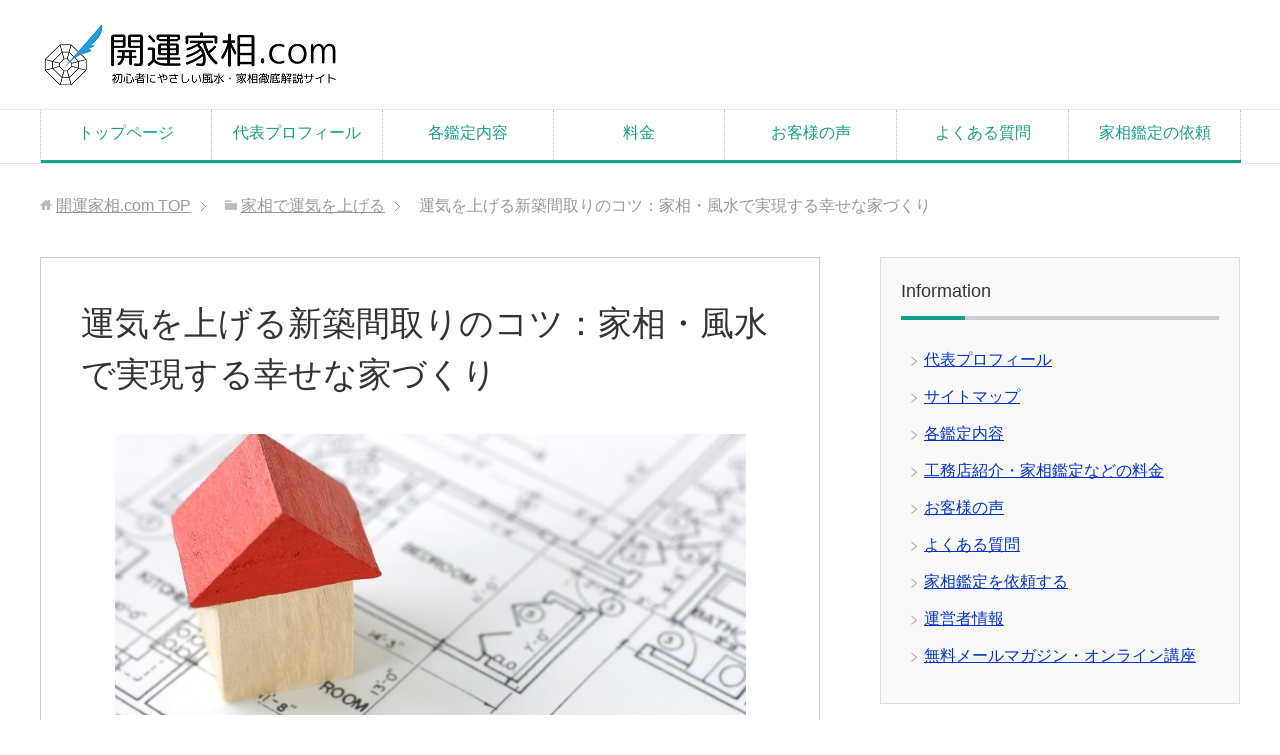

--- FILE ---
content_type: text/html; charset=UTF-8
request_url: https://kaiunkasou.com/madori
body_size: 21669
content:
<!DOCTYPE html>
<html lang="ja"
      class="col2">
<head prefix="og: http://ogp.me/ns# fb: http://ogp.me/ns/fb#">

<!-- Google tag (gtag.js) -->
<script async src="https://www.googletagmanager.com/gtag/js?id=G-T1EKJP0LZH"></script>
<script>
  window.dataLayer = window.dataLayer || [];
  function gtag(){dataLayer.push(arguments);}
  gtag('js', new Date());

  gtag('config', 'G-T1EKJP0LZH');
</script>    <title>運気を上げる新築間取りのコツ：家相・風水で実現する幸せな家づくり | 開運家相.com</title>
    <meta charset="UTF-8">
    <meta http-equiv="X-UA-Compatible" content="IE=edge">
	        <meta name="viewport" content="width=device-width, initial-scale=1.0">
			            <meta name="keywords" content="家相で運気を上げる,良い家相の条件">
				            <meta name="description" content="自分たちのライフスタイルに合っていて、住むだけで運気の上がる家の間取りは、どのように考えたら形になるのでしょう。せっかく新築するなら、家相や風水の観点から見て吉相の「住んでいるだけで運気の上がる家」にしたいものです。 家 …">
		<link rel="canonical" href="https://kaiunkasou.com/madori" />

		<!-- All in One SEO 4.9.3 - aioseo.com -->
	<meta name="description" content="自分たちのライフスタイルに合っていて、住むだけで運気の上がる家の間取りは、どのように考えたら形になるのでしょう" />
	<meta name="robots" content="max-image-preview:large" />
	<meta name="author" content="井沢佑嘉"/>
	<link rel="canonical" href="https://kaiunkasou.com/madori" />
	<meta name="generator" content="All in One SEO (AIOSEO) 4.9.3" />
		<meta property="og:locale" content="ja_JP" />
		<meta property="og:site_name" content="開運家相.com | 初心者にやさしい風水・家相徹底解説サイト" />
		<meta property="og:type" content="article" />
		<meta property="og:title" content="運気を上げる新築間取りのコツ：家相・風水で実現する幸せな家づくり | 開運家相.com" />
		<meta property="og:description" content="自分たちのライフスタイルに合っていて、住むだけで運気の上がる家の間取りは、どのように考えたら形になるのでしょう" />
		<meta property="og:url" content="https://kaiunkasou.com/madori" />
		<meta property="article:published_time" content="2017-05-20T22:14:41+00:00" />
		<meta property="article:modified_time" content="2024-07-26T12:19:02+00:00" />
		<meta property="article:publisher" content="https://www.facebook.com/yuka138" />
		<meta name="twitter:card" content="summary" />
		<meta name="twitter:title" content="運気を上げる新築間取りのコツ：家相・風水で実現する幸せな家づくり | 開運家相.com" />
		<meta name="twitter:description" content="自分たちのライフスタイルに合っていて、住むだけで運気の上がる家の間取りは、どのように考えたら形になるのでしょう" />
		<script type="application/ld+json" class="aioseo-schema">
			{"@context":"https:\/\/schema.org","@graph":[{"@type":"Article","@id":"https:\/\/kaiunkasou.com\/madori#article","name":"\u904b\u6c17\u3092\u4e0a\u3052\u308b\u65b0\u7bc9\u9593\u53d6\u308a\u306e\u30b3\u30c4\uff1a\u5bb6\u76f8\u30fb\u98a8\u6c34\u3067\u5b9f\u73fe\u3059\u308b\u5e78\u305b\u306a\u5bb6\u3065\u304f\u308a | \u958b\u904b\u5bb6\u76f8.com","headline":"\u904b\u6c17\u3092\u4e0a\u3052\u308b\u65b0\u7bc9\u9593\u53d6\u308a\u306e\u30b3\u30c4\uff1a\u5bb6\u76f8\u30fb\u98a8\u6c34\u3067\u5b9f\u73fe\u3059\u308b\u5e78\u305b\u306a\u5bb6\u3065\u304f\u308a","author":{"@id":"https:\/\/kaiunkasou.com\/author\/yuka0138#author"},"publisher":{"@id":"https:\/\/kaiunkasou.com\/#organization"},"image":{"@type":"ImageObject","url":"https:\/\/kaiunkasou.com\/wp-content\/uploads\/2017\/05\/3f6723085682fdc469375226a28c03da.jpg","@id":"https:\/\/kaiunkasou.com\/madori\/#articleImage","width":631,"height":281},"datePublished":"2017-05-21T07:14:41+09:00","dateModified":"2024-07-26T21:19:02+09:00","inLanguage":"ja","mainEntityOfPage":{"@id":"https:\/\/kaiunkasou.com\/madori#webpage"},"isPartOf":{"@id":"https:\/\/kaiunkasou.com\/madori#webpage"},"articleSection":"\u5bb6\u76f8\u3067\u904b\u6c17\u3092\u4e0a\u3052\u308b, \u826f\u3044\u5bb6\u76f8\u306e\u6761\u4ef6"},{"@type":"BreadcrumbList","@id":"https:\/\/kaiunkasou.com\/madori#breadcrumblist","itemListElement":[{"@type":"ListItem","@id":"https:\/\/kaiunkasou.com#listItem","position":1,"name":"Home","item":"https:\/\/kaiunkasou.com","nextItem":{"@type":"ListItem","@id":"https:\/\/kaiunkasou.com\/category\/kasou#listItem","name":"\u5bb6\u76f8\u3067\u904b\u6c17\u3092\u4e0a\u3052\u308b"}},{"@type":"ListItem","@id":"https:\/\/kaiunkasou.com\/category\/kasou#listItem","position":2,"name":"\u5bb6\u76f8\u3067\u904b\u6c17\u3092\u4e0a\u3052\u308b","item":"https:\/\/kaiunkasou.com\/category\/kasou","nextItem":{"@type":"ListItem","@id":"https:\/\/kaiunkasou.com\/madori#listItem","name":"\u904b\u6c17\u3092\u4e0a\u3052\u308b\u65b0\u7bc9\u9593\u53d6\u308a\u306e\u30b3\u30c4\uff1a\u5bb6\u76f8\u30fb\u98a8\u6c34\u3067\u5b9f\u73fe\u3059\u308b\u5e78\u305b\u306a\u5bb6\u3065\u304f\u308a"},"previousItem":{"@type":"ListItem","@id":"https:\/\/kaiunkasou.com#listItem","name":"Home"}},{"@type":"ListItem","@id":"https:\/\/kaiunkasou.com\/madori#listItem","position":3,"name":"\u904b\u6c17\u3092\u4e0a\u3052\u308b\u65b0\u7bc9\u9593\u53d6\u308a\u306e\u30b3\u30c4\uff1a\u5bb6\u76f8\u30fb\u98a8\u6c34\u3067\u5b9f\u73fe\u3059\u308b\u5e78\u305b\u306a\u5bb6\u3065\u304f\u308a","previousItem":{"@type":"ListItem","@id":"https:\/\/kaiunkasou.com\/category\/kasou#listItem","name":"\u5bb6\u76f8\u3067\u904b\u6c17\u3092\u4e0a\u3052\u308b"}}]},{"@type":"Organization","@id":"https:\/\/kaiunkasou.com\/#organization","name":"\u5408\u540c\u4f1a\u793e\u30e9\u30a4\u30d5\u30a2\u30c3\u30d7\u30c7\u30fc\u30c8\u30d7\u30e9\u30f3\u30cb\u30f3\u30b0","description":"\u521d\u5fc3\u8005\u306b\u3084\u3055\u3057\u3044\u98a8\u6c34\u30fb\u5bb6\u76f8\u5fb9\u5e95\u89e3\u8aac\u30b5\u30a4\u30c8","url":"https:\/\/kaiunkasou.com\/","telephone":"+818030431124","logo":{"@type":"ImageObject","url":"https:\/\/kaiunkasou.com\/wp-content\/uploads\/2017\/06\/logo_icon.png","@id":"https:\/\/kaiunkasou.com\/madori\/#organizationLogo","width":98,"height":104},"image":{"@id":"https:\/\/kaiunkasou.com\/madori\/#organizationLogo"},"sameAs":["https:\/\/www.facebook.com\/yuka138"]},{"@type":"Person","@id":"https:\/\/kaiunkasou.com\/author\/yuka0138#author","url":"https:\/\/kaiunkasou.com\/author\/yuka0138","name":"\u4e95\u6ca2\u4f51\u5609","image":{"@type":"ImageObject","@id":"https:\/\/kaiunkasou.com\/madori#authorImage","url":"https:\/\/secure.gravatar.com\/avatar\/96c208f5b18641e41f8cd1b7580ed99d53bd967d15834f26afe5e85b0f691f69?s=96&d=mm&r=g","width":96,"height":96,"caption":"\u4e95\u6ca2\u4f51\u5609"}},{"@type":"WebPage","@id":"https:\/\/kaiunkasou.com\/madori#webpage","url":"https:\/\/kaiunkasou.com\/madori","name":"\u904b\u6c17\u3092\u4e0a\u3052\u308b\u65b0\u7bc9\u9593\u53d6\u308a\u306e\u30b3\u30c4\uff1a\u5bb6\u76f8\u30fb\u98a8\u6c34\u3067\u5b9f\u73fe\u3059\u308b\u5e78\u305b\u306a\u5bb6\u3065\u304f\u308a | \u958b\u904b\u5bb6\u76f8.com","description":"\u81ea\u5206\u305f\u3061\u306e\u30e9\u30a4\u30d5\u30b9\u30bf\u30a4\u30eb\u306b\u5408\u3063\u3066\u3044\u3066\u3001\u4f4f\u3080\u3060\u3051\u3067\u904b\u6c17\u306e\u4e0a\u304c\u308b\u5bb6\u306e\u9593\u53d6\u308a\u306f\u3001\u3069\u306e\u3088\u3046\u306b\u8003\u3048\u305f\u3089\u5f62\u306b\u306a\u308b\u306e\u3067\u3057\u3087\u3046","inLanguage":"ja","isPartOf":{"@id":"https:\/\/kaiunkasou.com\/#website"},"breadcrumb":{"@id":"https:\/\/kaiunkasou.com\/madori#breadcrumblist"},"author":{"@id":"https:\/\/kaiunkasou.com\/author\/yuka0138#author"},"creator":{"@id":"https:\/\/kaiunkasou.com\/author\/yuka0138#author"},"datePublished":"2017-05-21T07:14:41+09:00","dateModified":"2024-07-26T21:19:02+09:00"},{"@type":"WebSite","@id":"https:\/\/kaiunkasou.com\/#website","url":"https:\/\/kaiunkasou.com\/","name":"\u958b\u904b\u5bb6\u76f8.com","description":"\u521d\u5fc3\u8005\u306b\u3084\u3055\u3057\u3044\u98a8\u6c34\u30fb\u5bb6\u76f8\u5fb9\u5e95\u89e3\u8aac\u30b5\u30a4\u30c8","inLanguage":"ja","publisher":{"@id":"https:\/\/kaiunkasou.com\/#organization"}}]}
		</script>
		<!-- All in One SEO -->

<link rel="alternate" type="application/rss+xml" title="開運家相.com &raquo; フィード" href="https://kaiunkasou.com/feed" />
<link rel="alternate" type="application/rss+xml" title="開運家相.com &raquo; コメントフィード" href="https://kaiunkasou.com/comments/feed" />
<link rel="alternate" title="oEmbed (JSON)" type="application/json+oembed" href="https://kaiunkasou.com/wp-json/oembed/1.0/embed?url=https%3A%2F%2Fkaiunkasou.com%2Fmadori" />
<link rel="alternate" title="oEmbed (XML)" type="text/xml+oembed" href="https://kaiunkasou.com/wp-json/oembed/1.0/embed?url=https%3A%2F%2Fkaiunkasou.com%2Fmadori&#038;format=xml" />
		<!-- This site uses the Google Analytics by MonsterInsights plugin v9.11.1 - Using Analytics tracking - https://www.monsterinsights.com/ -->
							<script src="//www.googletagmanager.com/gtag/js?id=G-6ZQ3440BC5"  data-cfasync="false" data-wpfc-render="false" type="text/javascript" async></script>
			<script data-cfasync="false" data-wpfc-render="false" type="text/javascript">
				var mi_version = '9.11.1';
				var mi_track_user = true;
				var mi_no_track_reason = '';
								var MonsterInsightsDefaultLocations = {"page_location":"https:\/\/kaiunkasou.com\/madori\/"};
								if ( typeof MonsterInsightsPrivacyGuardFilter === 'function' ) {
					var MonsterInsightsLocations = (typeof MonsterInsightsExcludeQuery === 'object') ? MonsterInsightsPrivacyGuardFilter( MonsterInsightsExcludeQuery ) : MonsterInsightsPrivacyGuardFilter( MonsterInsightsDefaultLocations );
				} else {
					var MonsterInsightsLocations = (typeof MonsterInsightsExcludeQuery === 'object') ? MonsterInsightsExcludeQuery : MonsterInsightsDefaultLocations;
				}

								var disableStrs = [
										'ga-disable-G-6ZQ3440BC5',
									];

				/* Function to detect opted out users */
				function __gtagTrackerIsOptedOut() {
					for (var index = 0; index < disableStrs.length; index++) {
						if (document.cookie.indexOf(disableStrs[index] + '=true') > -1) {
							return true;
						}
					}

					return false;
				}

				/* Disable tracking if the opt-out cookie exists. */
				if (__gtagTrackerIsOptedOut()) {
					for (var index = 0; index < disableStrs.length; index++) {
						window[disableStrs[index]] = true;
					}
				}

				/* Opt-out function */
				function __gtagTrackerOptout() {
					for (var index = 0; index < disableStrs.length; index++) {
						document.cookie = disableStrs[index] + '=true; expires=Thu, 31 Dec 2099 23:59:59 UTC; path=/';
						window[disableStrs[index]] = true;
					}
				}

				if ('undefined' === typeof gaOptout) {
					function gaOptout() {
						__gtagTrackerOptout();
					}
				}
								window.dataLayer = window.dataLayer || [];

				window.MonsterInsightsDualTracker = {
					helpers: {},
					trackers: {},
				};
				if (mi_track_user) {
					function __gtagDataLayer() {
						dataLayer.push(arguments);
					}

					function __gtagTracker(type, name, parameters) {
						if (!parameters) {
							parameters = {};
						}

						if (parameters.send_to) {
							__gtagDataLayer.apply(null, arguments);
							return;
						}

						if (type === 'event') {
														parameters.send_to = monsterinsights_frontend.v4_id;
							var hookName = name;
							if (typeof parameters['event_category'] !== 'undefined') {
								hookName = parameters['event_category'] + ':' + name;
							}

							if (typeof MonsterInsightsDualTracker.trackers[hookName] !== 'undefined') {
								MonsterInsightsDualTracker.trackers[hookName](parameters);
							} else {
								__gtagDataLayer('event', name, parameters);
							}
							
						} else {
							__gtagDataLayer.apply(null, arguments);
						}
					}

					__gtagTracker('js', new Date());
					__gtagTracker('set', {
						'developer_id.dZGIzZG': true,
											});
					if ( MonsterInsightsLocations.page_location ) {
						__gtagTracker('set', MonsterInsightsLocations);
					}
										__gtagTracker('config', 'G-6ZQ3440BC5', {"forceSSL":"true","link_attribution":"true"} );
										window.gtag = __gtagTracker;										(function () {
						/* https://developers.google.com/analytics/devguides/collection/analyticsjs/ */
						/* ga and __gaTracker compatibility shim. */
						var noopfn = function () {
							return null;
						};
						var newtracker = function () {
							return new Tracker();
						};
						var Tracker = function () {
							return null;
						};
						var p = Tracker.prototype;
						p.get = noopfn;
						p.set = noopfn;
						p.send = function () {
							var args = Array.prototype.slice.call(arguments);
							args.unshift('send');
							__gaTracker.apply(null, args);
						};
						var __gaTracker = function () {
							var len = arguments.length;
							if (len === 0) {
								return;
							}
							var f = arguments[len - 1];
							if (typeof f !== 'object' || f === null || typeof f.hitCallback !== 'function') {
								if ('send' === arguments[0]) {
									var hitConverted, hitObject = false, action;
									if ('event' === arguments[1]) {
										if ('undefined' !== typeof arguments[3]) {
											hitObject = {
												'eventAction': arguments[3],
												'eventCategory': arguments[2],
												'eventLabel': arguments[4],
												'value': arguments[5] ? arguments[5] : 1,
											}
										}
									}
									if ('pageview' === arguments[1]) {
										if ('undefined' !== typeof arguments[2]) {
											hitObject = {
												'eventAction': 'page_view',
												'page_path': arguments[2],
											}
										}
									}
									if (typeof arguments[2] === 'object') {
										hitObject = arguments[2];
									}
									if (typeof arguments[5] === 'object') {
										Object.assign(hitObject, arguments[5]);
									}
									if ('undefined' !== typeof arguments[1].hitType) {
										hitObject = arguments[1];
										if ('pageview' === hitObject.hitType) {
											hitObject.eventAction = 'page_view';
										}
									}
									if (hitObject) {
										action = 'timing' === arguments[1].hitType ? 'timing_complete' : hitObject.eventAction;
										hitConverted = mapArgs(hitObject);
										__gtagTracker('event', action, hitConverted);
									}
								}
								return;
							}

							function mapArgs(args) {
								var arg, hit = {};
								var gaMap = {
									'eventCategory': 'event_category',
									'eventAction': 'event_action',
									'eventLabel': 'event_label',
									'eventValue': 'event_value',
									'nonInteraction': 'non_interaction',
									'timingCategory': 'event_category',
									'timingVar': 'name',
									'timingValue': 'value',
									'timingLabel': 'event_label',
									'page': 'page_path',
									'location': 'page_location',
									'title': 'page_title',
									'referrer' : 'page_referrer',
								};
								for (arg in args) {
																		if (!(!args.hasOwnProperty(arg) || !gaMap.hasOwnProperty(arg))) {
										hit[gaMap[arg]] = args[arg];
									} else {
										hit[arg] = args[arg];
									}
								}
								return hit;
							}

							try {
								f.hitCallback();
							} catch (ex) {
							}
						};
						__gaTracker.create = newtracker;
						__gaTracker.getByName = newtracker;
						__gaTracker.getAll = function () {
							return [];
						};
						__gaTracker.remove = noopfn;
						__gaTracker.loaded = true;
						window['__gaTracker'] = __gaTracker;
					})();
									} else {
										console.log("");
					(function () {
						function __gtagTracker() {
							return null;
						}

						window['__gtagTracker'] = __gtagTracker;
						window['gtag'] = __gtagTracker;
					})();
									}
			</script>
							<!-- / Google Analytics by MonsterInsights -->
		<style id='wp-img-auto-sizes-contain-inline-css' type='text/css'>
img:is([sizes=auto i],[sizes^="auto," i]){contain-intrinsic-size:3000px 1500px}
/*# sourceURL=wp-img-auto-sizes-contain-inline-css */
</style>
<link rel='stylesheet' id='cf7_admin_style-css' href='https://kaiunkasou.com/wp-content/plugins/contact-form-7-hide-success-message/assets/css/admin_style.css' type='text/css' media='all' />
<style id='wp-emoji-styles-inline-css' type='text/css'>

	img.wp-smiley, img.emoji {
		display: inline !important;
		border: none !important;
		box-shadow: none !important;
		height: 1em !important;
		width: 1em !important;
		margin: 0 0.07em !important;
		vertical-align: -0.1em !important;
		background: none !important;
		padding: 0 !important;
	}
/*# sourceURL=wp-emoji-styles-inline-css */
</style>
<style id='wp-block-library-inline-css' type='text/css'>
:root{--wp-block-synced-color:#7a00df;--wp-block-synced-color--rgb:122,0,223;--wp-bound-block-color:var(--wp-block-synced-color);--wp-editor-canvas-background:#ddd;--wp-admin-theme-color:#007cba;--wp-admin-theme-color--rgb:0,124,186;--wp-admin-theme-color-darker-10:#006ba1;--wp-admin-theme-color-darker-10--rgb:0,107,160.5;--wp-admin-theme-color-darker-20:#005a87;--wp-admin-theme-color-darker-20--rgb:0,90,135;--wp-admin-border-width-focus:2px}@media (min-resolution:192dpi){:root{--wp-admin-border-width-focus:1.5px}}.wp-element-button{cursor:pointer}:root .has-very-light-gray-background-color{background-color:#eee}:root .has-very-dark-gray-background-color{background-color:#313131}:root .has-very-light-gray-color{color:#eee}:root .has-very-dark-gray-color{color:#313131}:root .has-vivid-green-cyan-to-vivid-cyan-blue-gradient-background{background:linear-gradient(135deg,#00d084,#0693e3)}:root .has-purple-crush-gradient-background{background:linear-gradient(135deg,#34e2e4,#4721fb 50%,#ab1dfe)}:root .has-hazy-dawn-gradient-background{background:linear-gradient(135deg,#faaca8,#dad0ec)}:root .has-subdued-olive-gradient-background{background:linear-gradient(135deg,#fafae1,#67a671)}:root .has-atomic-cream-gradient-background{background:linear-gradient(135deg,#fdd79a,#004a59)}:root .has-nightshade-gradient-background{background:linear-gradient(135deg,#330968,#31cdcf)}:root .has-midnight-gradient-background{background:linear-gradient(135deg,#020381,#2874fc)}:root{--wp--preset--font-size--normal:16px;--wp--preset--font-size--huge:42px}.has-regular-font-size{font-size:1em}.has-larger-font-size{font-size:2.625em}.has-normal-font-size{font-size:var(--wp--preset--font-size--normal)}.has-huge-font-size{font-size:var(--wp--preset--font-size--huge)}.has-text-align-center{text-align:center}.has-text-align-left{text-align:left}.has-text-align-right{text-align:right}.has-fit-text{white-space:nowrap!important}#end-resizable-editor-section{display:none}.aligncenter{clear:both}.items-justified-left{justify-content:flex-start}.items-justified-center{justify-content:center}.items-justified-right{justify-content:flex-end}.items-justified-space-between{justify-content:space-between}.screen-reader-text{border:0;clip-path:inset(50%);height:1px;margin:-1px;overflow:hidden;padding:0;position:absolute;width:1px;word-wrap:normal!important}.screen-reader-text:focus{background-color:#ddd;clip-path:none;color:#444;display:block;font-size:1em;height:auto;left:5px;line-height:normal;padding:15px 23px 14px;text-decoration:none;top:5px;width:auto;z-index:100000}html :where(.has-border-color){border-style:solid}html :where([style*=border-top-color]){border-top-style:solid}html :where([style*=border-right-color]){border-right-style:solid}html :where([style*=border-bottom-color]){border-bottom-style:solid}html :where([style*=border-left-color]){border-left-style:solid}html :where([style*=border-width]){border-style:solid}html :where([style*=border-top-width]){border-top-style:solid}html :where([style*=border-right-width]){border-right-style:solid}html :where([style*=border-bottom-width]){border-bottom-style:solid}html :where([style*=border-left-width]){border-left-style:solid}html :where(img[class*=wp-image-]){height:auto;max-width:100%}:where(figure){margin:0 0 1em}html :where(.is-position-sticky){--wp-admin--admin-bar--position-offset:var(--wp-admin--admin-bar--height,0px)}@media screen and (max-width:600px){html :where(.is-position-sticky){--wp-admin--admin-bar--position-offset:0px}}

/*# sourceURL=wp-block-library-inline-css */
</style><style id='wp-block-heading-inline-css' type='text/css'>
h1:where(.wp-block-heading).has-background,h2:where(.wp-block-heading).has-background,h3:where(.wp-block-heading).has-background,h4:where(.wp-block-heading).has-background,h5:where(.wp-block-heading).has-background,h6:where(.wp-block-heading).has-background{padding:1.25em 2.375em}h1.has-text-align-left[style*=writing-mode]:where([style*=vertical-lr]),h1.has-text-align-right[style*=writing-mode]:where([style*=vertical-rl]),h2.has-text-align-left[style*=writing-mode]:where([style*=vertical-lr]),h2.has-text-align-right[style*=writing-mode]:where([style*=vertical-rl]),h3.has-text-align-left[style*=writing-mode]:where([style*=vertical-lr]),h3.has-text-align-right[style*=writing-mode]:where([style*=vertical-rl]),h4.has-text-align-left[style*=writing-mode]:where([style*=vertical-lr]),h4.has-text-align-right[style*=writing-mode]:where([style*=vertical-rl]),h5.has-text-align-left[style*=writing-mode]:where([style*=vertical-lr]),h5.has-text-align-right[style*=writing-mode]:where([style*=vertical-rl]),h6.has-text-align-left[style*=writing-mode]:where([style*=vertical-lr]),h6.has-text-align-right[style*=writing-mode]:where([style*=vertical-rl]){rotate:180deg}
/*# sourceURL=https://kaiunkasou.com/wp-includes/blocks/heading/style.min.css */
</style>
<style id='global-styles-inline-css' type='text/css'>
:root{--wp--preset--aspect-ratio--square: 1;--wp--preset--aspect-ratio--4-3: 4/3;--wp--preset--aspect-ratio--3-4: 3/4;--wp--preset--aspect-ratio--3-2: 3/2;--wp--preset--aspect-ratio--2-3: 2/3;--wp--preset--aspect-ratio--16-9: 16/9;--wp--preset--aspect-ratio--9-16: 9/16;--wp--preset--color--black: #000000;--wp--preset--color--cyan-bluish-gray: #abb8c3;--wp--preset--color--white: #ffffff;--wp--preset--color--pale-pink: #f78da7;--wp--preset--color--vivid-red: #cf2e2e;--wp--preset--color--luminous-vivid-orange: #ff6900;--wp--preset--color--luminous-vivid-amber: #fcb900;--wp--preset--color--light-green-cyan: #7bdcb5;--wp--preset--color--vivid-green-cyan: #00d084;--wp--preset--color--pale-cyan-blue: #8ed1fc;--wp--preset--color--vivid-cyan-blue: #0693e3;--wp--preset--color--vivid-purple: #9b51e0;--wp--preset--gradient--vivid-cyan-blue-to-vivid-purple: linear-gradient(135deg,rgb(6,147,227) 0%,rgb(155,81,224) 100%);--wp--preset--gradient--light-green-cyan-to-vivid-green-cyan: linear-gradient(135deg,rgb(122,220,180) 0%,rgb(0,208,130) 100%);--wp--preset--gradient--luminous-vivid-amber-to-luminous-vivid-orange: linear-gradient(135deg,rgb(252,185,0) 0%,rgb(255,105,0) 100%);--wp--preset--gradient--luminous-vivid-orange-to-vivid-red: linear-gradient(135deg,rgb(255,105,0) 0%,rgb(207,46,46) 100%);--wp--preset--gradient--very-light-gray-to-cyan-bluish-gray: linear-gradient(135deg,rgb(238,238,238) 0%,rgb(169,184,195) 100%);--wp--preset--gradient--cool-to-warm-spectrum: linear-gradient(135deg,rgb(74,234,220) 0%,rgb(151,120,209) 20%,rgb(207,42,186) 40%,rgb(238,44,130) 60%,rgb(251,105,98) 80%,rgb(254,248,76) 100%);--wp--preset--gradient--blush-light-purple: linear-gradient(135deg,rgb(255,206,236) 0%,rgb(152,150,240) 100%);--wp--preset--gradient--blush-bordeaux: linear-gradient(135deg,rgb(254,205,165) 0%,rgb(254,45,45) 50%,rgb(107,0,62) 100%);--wp--preset--gradient--luminous-dusk: linear-gradient(135deg,rgb(255,203,112) 0%,rgb(199,81,192) 50%,rgb(65,88,208) 100%);--wp--preset--gradient--pale-ocean: linear-gradient(135deg,rgb(255,245,203) 0%,rgb(182,227,212) 50%,rgb(51,167,181) 100%);--wp--preset--gradient--electric-grass: linear-gradient(135deg,rgb(202,248,128) 0%,rgb(113,206,126) 100%);--wp--preset--gradient--midnight: linear-gradient(135deg,rgb(2,3,129) 0%,rgb(40,116,252) 100%);--wp--preset--font-size--small: 13px;--wp--preset--font-size--medium: 20px;--wp--preset--font-size--large: 36px;--wp--preset--font-size--x-large: 42px;--wp--preset--spacing--20: 0.44rem;--wp--preset--spacing--30: 0.67rem;--wp--preset--spacing--40: 1rem;--wp--preset--spacing--50: 1.5rem;--wp--preset--spacing--60: 2.25rem;--wp--preset--spacing--70: 3.38rem;--wp--preset--spacing--80: 5.06rem;--wp--preset--shadow--natural: 6px 6px 9px rgba(0, 0, 0, 0.2);--wp--preset--shadow--deep: 12px 12px 50px rgba(0, 0, 0, 0.4);--wp--preset--shadow--sharp: 6px 6px 0px rgba(0, 0, 0, 0.2);--wp--preset--shadow--outlined: 6px 6px 0px -3px rgb(255, 255, 255), 6px 6px rgb(0, 0, 0);--wp--preset--shadow--crisp: 6px 6px 0px rgb(0, 0, 0);}:where(.is-layout-flex){gap: 0.5em;}:where(.is-layout-grid){gap: 0.5em;}body .is-layout-flex{display: flex;}.is-layout-flex{flex-wrap: wrap;align-items: center;}.is-layout-flex > :is(*, div){margin: 0;}body .is-layout-grid{display: grid;}.is-layout-grid > :is(*, div){margin: 0;}:where(.wp-block-columns.is-layout-flex){gap: 2em;}:where(.wp-block-columns.is-layout-grid){gap: 2em;}:where(.wp-block-post-template.is-layout-flex){gap: 1.25em;}:where(.wp-block-post-template.is-layout-grid){gap: 1.25em;}.has-black-color{color: var(--wp--preset--color--black) !important;}.has-cyan-bluish-gray-color{color: var(--wp--preset--color--cyan-bluish-gray) !important;}.has-white-color{color: var(--wp--preset--color--white) !important;}.has-pale-pink-color{color: var(--wp--preset--color--pale-pink) !important;}.has-vivid-red-color{color: var(--wp--preset--color--vivid-red) !important;}.has-luminous-vivid-orange-color{color: var(--wp--preset--color--luminous-vivid-orange) !important;}.has-luminous-vivid-amber-color{color: var(--wp--preset--color--luminous-vivid-amber) !important;}.has-light-green-cyan-color{color: var(--wp--preset--color--light-green-cyan) !important;}.has-vivid-green-cyan-color{color: var(--wp--preset--color--vivid-green-cyan) !important;}.has-pale-cyan-blue-color{color: var(--wp--preset--color--pale-cyan-blue) !important;}.has-vivid-cyan-blue-color{color: var(--wp--preset--color--vivid-cyan-blue) !important;}.has-vivid-purple-color{color: var(--wp--preset--color--vivid-purple) !important;}.has-black-background-color{background-color: var(--wp--preset--color--black) !important;}.has-cyan-bluish-gray-background-color{background-color: var(--wp--preset--color--cyan-bluish-gray) !important;}.has-white-background-color{background-color: var(--wp--preset--color--white) !important;}.has-pale-pink-background-color{background-color: var(--wp--preset--color--pale-pink) !important;}.has-vivid-red-background-color{background-color: var(--wp--preset--color--vivid-red) !important;}.has-luminous-vivid-orange-background-color{background-color: var(--wp--preset--color--luminous-vivid-orange) !important;}.has-luminous-vivid-amber-background-color{background-color: var(--wp--preset--color--luminous-vivid-amber) !important;}.has-light-green-cyan-background-color{background-color: var(--wp--preset--color--light-green-cyan) !important;}.has-vivid-green-cyan-background-color{background-color: var(--wp--preset--color--vivid-green-cyan) !important;}.has-pale-cyan-blue-background-color{background-color: var(--wp--preset--color--pale-cyan-blue) !important;}.has-vivid-cyan-blue-background-color{background-color: var(--wp--preset--color--vivid-cyan-blue) !important;}.has-vivid-purple-background-color{background-color: var(--wp--preset--color--vivid-purple) !important;}.has-black-border-color{border-color: var(--wp--preset--color--black) !important;}.has-cyan-bluish-gray-border-color{border-color: var(--wp--preset--color--cyan-bluish-gray) !important;}.has-white-border-color{border-color: var(--wp--preset--color--white) !important;}.has-pale-pink-border-color{border-color: var(--wp--preset--color--pale-pink) !important;}.has-vivid-red-border-color{border-color: var(--wp--preset--color--vivid-red) !important;}.has-luminous-vivid-orange-border-color{border-color: var(--wp--preset--color--luminous-vivid-orange) !important;}.has-luminous-vivid-amber-border-color{border-color: var(--wp--preset--color--luminous-vivid-amber) !important;}.has-light-green-cyan-border-color{border-color: var(--wp--preset--color--light-green-cyan) !important;}.has-vivid-green-cyan-border-color{border-color: var(--wp--preset--color--vivid-green-cyan) !important;}.has-pale-cyan-blue-border-color{border-color: var(--wp--preset--color--pale-cyan-blue) !important;}.has-vivid-cyan-blue-border-color{border-color: var(--wp--preset--color--vivid-cyan-blue) !important;}.has-vivid-purple-border-color{border-color: var(--wp--preset--color--vivid-purple) !important;}.has-vivid-cyan-blue-to-vivid-purple-gradient-background{background: var(--wp--preset--gradient--vivid-cyan-blue-to-vivid-purple) !important;}.has-light-green-cyan-to-vivid-green-cyan-gradient-background{background: var(--wp--preset--gradient--light-green-cyan-to-vivid-green-cyan) !important;}.has-luminous-vivid-amber-to-luminous-vivid-orange-gradient-background{background: var(--wp--preset--gradient--luminous-vivid-amber-to-luminous-vivid-orange) !important;}.has-luminous-vivid-orange-to-vivid-red-gradient-background{background: var(--wp--preset--gradient--luminous-vivid-orange-to-vivid-red) !important;}.has-very-light-gray-to-cyan-bluish-gray-gradient-background{background: var(--wp--preset--gradient--very-light-gray-to-cyan-bluish-gray) !important;}.has-cool-to-warm-spectrum-gradient-background{background: var(--wp--preset--gradient--cool-to-warm-spectrum) !important;}.has-blush-light-purple-gradient-background{background: var(--wp--preset--gradient--blush-light-purple) !important;}.has-blush-bordeaux-gradient-background{background: var(--wp--preset--gradient--blush-bordeaux) !important;}.has-luminous-dusk-gradient-background{background: var(--wp--preset--gradient--luminous-dusk) !important;}.has-pale-ocean-gradient-background{background: var(--wp--preset--gradient--pale-ocean) !important;}.has-electric-grass-gradient-background{background: var(--wp--preset--gradient--electric-grass) !important;}.has-midnight-gradient-background{background: var(--wp--preset--gradient--midnight) !important;}.has-small-font-size{font-size: var(--wp--preset--font-size--small) !important;}.has-medium-font-size{font-size: var(--wp--preset--font-size--medium) !important;}.has-large-font-size{font-size: var(--wp--preset--font-size--large) !important;}.has-x-large-font-size{font-size: var(--wp--preset--font-size--x-large) !important;}
/*# sourceURL=global-styles-inline-css */
</style>

<style id='classic-theme-styles-inline-css' type='text/css'>
/*! This file is auto-generated */
.wp-block-button__link{color:#fff;background-color:#32373c;border-radius:9999px;box-shadow:none;text-decoration:none;padding:calc(.667em + 2px) calc(1.333em + 2px);font-size:1.125em}.wp-block-file__button{background:#32373c;color:#fff;text-decoration:none}
/*# sourceURL=/wp-includes/css/classic-themes.min.css */
</style>
<link rel='stylesheet' id='contact-form-7-css' href='https://kaiunkasou.com/wp-content/plugins/contact-form-7/includes/css/styles.css' type='text/css' media='all' />
<link rel='stylesheet' id='pz-linkcard-css-css' href='//kaiunkasou.com/wp-content/uploads/pz-linkcard/style/style.min.css' type='text/css' media='all' />
<link rel='stylesheet' id='toc-screen-css' href='https://kaiunkasou.com/wp-content/plugins/table-of-contents-plus/screen.min.css' type='text/css' media='all' />
<link rel='stylesheet' id='wc-shortcodes-style-css' href='https://kaiunkasou.com/wp-content/plugins/wc-shortcodes/public/assets/css/style.css' type='text/css' media='all' />
<link rel='stylesheet' id='keni_base-css' href='https://kaiunkasou.com/wp-content/themes/keni71_wp_corp_green_202008301710/base.css' type='text/css' media='all' />
<link rel='stylesheet' id='keni_rwd-css' href='https://kaiunkasou.com/wp-content/themes/keni71_wp_corp_green_202008301710/rwd.css' type='text/css' media='all' />
<link rel='stylesheet' id='wordpresscanvas-font-awesome-css' href='https://kaiunkasou.com/wp-content/plugins/wc-shortcodes/public/assets/css/font-awesome.min.css' type='text/css' media='all' />
<script type="text/javascript" src="https://kaiunkasou.com/wp-includes/js/jquery/jquery.min.js" id="jquery-core-js"></script>
<script type="text/javascript" src="https://kaiunkasou.com/wp-includes/js/jquery/jquery-migrate.min.js" id="jquery-migrate-js"></script>
<script type="text/javascript" src="https://kaiunkasou.com/wp-content/plugins/google-analytics-for-wordpress/assets/js/frontend-gtag.min.js" id="monsterinsights-frontend-script-js" async="async" data-wp-strategy="async"></script>
<script data-cfasync="false" data-wpfc-render="false" type="text/javascript" id='monsterinsights-frontend-script-js-extra'>/* <![CDATA[ */
var monsterinsights_frontend = {"js_events_tracking":"true","download_extensions":"doc,pdf,ppt,zip,xls,docx,pptx,xlsx","inbound_paths":"[{\"path\":\"\\\/go\\\/\",\"label\":\"affiliate\"},{\"path\":\"\\\/recommend\\\/\",\"label\":\"affiliate\"}]","home_url":"https:\/\/kaiunkasou.com","hash_tracking":"false","v4_id":"G-6ZQ3440BC5"};/* ]]> */
</script>
<link rel="https://api.w.org/" href="https://kaiunkasou.com/wp-json/" /><link rel="alternate" title="JSON" type="application/json" href="https://kaiunkasou.com/wp-json/wp/v2/posts/2242" /><link rel='shortlink' href='https://kaiunkasou.com/?p=2242' />
<script type="text/javascript">
	window._wp_rp_static_base_url = 'https://wprp.zemanta.com/static/';
	window._wp_rp_wp_ajax_url = "https://kaiunkasou.com/wp-admin/admin-ajax.php";
	window._wp_rp_plugin_version = '3.6.4';
	window._wp_rp_post_id = '2242';
	window._wp_rp_num_rel_posts = '6';
	window._wp_rp_thumbnails = true;
	window._wp_rp_post_title = '%E9%81%8B%E6%B0%97%E3%82%92%E4%B8%8A%E3%81%92%E3%82%8B%E6%96%B0%E7%AF%89%E9%96%93%E5%8F%96%E3%82%8A%E3%81%AE%E3%82%B3%E3%83%84%EF%BC%9A%E5%AE%B6%E7%9B%B8%E3%83%BB%E9%A2%A8%E6%B0%B4%E3%81%A7%E5%AE%9F%E7%8F%BE%E3%81%99%E3%82%8B%E5%B9%B8%E3%81%9B%E3%81%AA%E5%AE%B6%E3%81%A5%E3%81%8F%E3%82%8A';
	window._wp_rp_post_tags = ['%E5%AE%B6%E7%9B%B8%E3%81%A7%E9%81%8B%E6%B0%97%E3%82%92%E4%B8%8A%E3%81%92%E3%82%8B', '%E8%89%AF%E3%81%84%E5%AE%B6%E7%9B%B8%E3%81%AE%E6%9D%A1%E4%BB%B6', 'span', 'alt'];
	window._wp_rp_promoted_content = true;
</script>
<link rel="stylesheet" href="https://kaiunkasou.com/wp-content/plugins/wordpress-23-related-posts-plugin/static/themes/vertical-m.css?version=3.6.4" />
<style type="text/css">
.no-js .native-lazyload-js-fallback {
	display: none;
}
</style>
		<link rel="icon" href="https://kaiunkasou.com/wp-content/uploads/2017/06/cropped-logo_icon-1-32x32.png" sizes="32x32" />
<link rel="icon" href="https://kaiunkasou.com/wp-content/uploads/2017/06/cropped-logo_icon-1-192x192.png" sizes="192x192" />
<link rel="apple-touch-icon" href="https://kaiunkasou.com/wp-content/uploads/2017/06/cropped-logo_icon-1-180x180.png" />
<meta name="msapplication-TileImage" content="https://kaiunkasou.com/wp-content/uploads/2017/06/cropped-logo_icon-1-270x270.png" />
    <!--[if lt IE 9]>
    <script src="https://kaiunkasou.com/wp-content/themes/keni71_wp_corp_green_202008301710/js/html5.js"></script><![endif]-->
	

</head>
    <body class="wp-singular post-template-default single single-post postid-2242 single-format-standard wp-theme-keni71_wp_corp_green_202008301710 wc-shortcodes-font-awesome-enabled">
	
    <div class="container">
        <header id="top" class="site-header ">
            <div class="site-header-in">
                <div class="site-header-conts">
					                        <p class="site-title"><a
                                    href="https://kaiunkasou.com"><img src="https://kaiunkasou.com/wp-content/uploads/2023/06/rogo3-1.png" alt="開運家相.com" /></a>
                        </p>
					                </div>
            </div>
			                <!--▼グローバルナビ-->
                <nav class="global-nav">
                    <div class="global-nav-in">
                        <div class="global-nav-panel"><span class="btn-global-nav icon-gn-menu">メニュー</span></div>
                        <ul id="menu">
							<li class="menu-item menu-item-type-custom menu-item-object-custom menu-item-home menu-item-1629"><a href="https://kaiunkasou.com/">トップページ</a></li>
<li class="menu-item menu-item-type-post_type menu-item-object-page menu-item-1619"><a href="https://kaiunkasou.com/profile">代表プロフィール</a></li>
<li class="menu-item menu-item-type-post_type menu-item-object-page menu-item-1618"><a href="https://kaiunkasou.com/nagare">各鑑定内容</a></li>
<li class="menu-item menu-item-type-post_type menu-item-object-page menu-item-1266"><a href="https://kaiunkasou.com/aisatu">料金</a></li>
<li class="menu-item menu-item-type-post_type menu-item-object-page menu-item-1718"><a href="https://kaiunkasou.com/koe">お客様の声</a></li>
<li class="menu-item menu-item-type-post_type menu-item-object-page menu-item-1507"><a href="https://kaiunkasou.com/question">よくある質問</a></li>
<li class="menu-item menu-item-type-custom menu-item-object-custom menu-item-1671"><a href="https://kaiunkasou.com/lp/form">家相鑑定の依頼</a></li>
                        </ul>
                    </div>
                </nav>
                <!--▲グローバルナビ-->
			        </header>
		        <!--▲サイトヘッダー-->

<div class="main-body">
<div class="main-body-in">

		<nav class="breadcrumbs">
			<ol class="breadcrumbs-in" itemscope itemtype="http://schema.org/BreadcrumbList">
				<li class="bcl-first" itemprop="itemListElement" itemscope itemtype="http://schema.org/ListItem">
	<a itemprop="item" href="https://kaiunkasou.com"><span itemprop="name">開運家相.com</span> TOP</a>
	<meta itemprop="position" content="1" />
</li>
<li itemprop="itemListElement" itemscope itemtype="http://schema.org/ListItem">
	<a itemprop="item" href="https://kaiunkasou.com/category/kasou"><span itemprop="name">家相で運気を上げる</span></a>
	<meta itemprop="position" content="2" />
</li>
<li class="bcl-last">運気を上げる新築間取りのコツ：家相・風水で実現する幸せな家づくり</li>
			</ol>
		</nav>
	
	<!--▼メインコンテンツ-->
	<main>
	<div class="main-conts">

		<!--記事-->
		<article id="post-2242" class="section-wrap post-2242 post type-post status-publish format-standard category-kasou category-jouken">
			<div class="section-in">

			<header class="article-header">
				<h1 class="section-title" itemprop="headline">運気を上げる新築間取りのコツ：家相・風水で実現する幸せな家づくり</h1>
				
							</header>

			<div class="article-body">
			<!-- PRyC WP: Add custom content to bottom of post/page: Standard Content START --><div id="pryc-wp-acctp-original-content"><p><img decoding="async" class="aligncenter native-lazyload-js-fallback" src="https://kaiunkasou.com/wp-content/plugins/native-lazyload/assets/images/placeholder.svg" alt loading="lazy" data-src="https://kaiunkasou.com/wp-content/uploads/2017/05/3f6723085682fdc469375226a28c03da.jpg"/><noscript><img loading="lazy" decoding="async" class="aligncenter" src="https://kaiunkasou.com/wp-content/uploads/2017/05/3f6723085682fdc469375226a28c03da.jpg" alt="" /></noscript></p>
<p>自分たちのライフスタイルに合っていて、住むだけで運気の上がる家の間取りは、どのように考えたら形になるのでしょう。せっかく新築するなら、<span style="color: #ff0000;">家相や風水の観点から見て吉相の「住んでいるだけで運気の上がる家」にしたい</span>ものです。</p>
<p>家を新築する場合、全くの白紙状態から間取りを考えなくてはなりません。</p>
<p>きっと、「何を基準にすべきか」「優先順位はどのように考えたら良いのか」「家相的に良い家はどういう間取りなのか」という点について悩むことでしょう。</p>
<p>もし、こだわりのライフスタイルや趣味（例えば自転車や映画鑑賞など）があれば、そこを基準に決めていくことも一つの方法です。しかし、それほどのこだわりがない場合、どう配置していけば良いのか、まったく見当がつかないのではないでしょうか。</p>
<p>このページでは、家相の観点から新築する際に、運気の上がる良い間取りにするための５つのポイントについて解説していきます。</p>
<h2>１．玄関の位置を決める</h2>
<p>まず、決める必要があるのは玄関の位置です。玄関の位置が決まらなければ、動線を考えることができません。</p>
<p>不随する道路によって、玄関を設置する場所は限られてきます。土地に対して北に道路があれば、玄関は北、北東、北西のいずれかの位置になるはずです。南に道路があるなら、南、南西、南東のどこかに玄関を配置することになるでしょう。</p>
<p>理想的な玄関の位置は、東か東南とされています。東から朝日が南へと昇る力強い発展の気が玄関から入ると考えたからです。</p>
<p><img fetchpriority="high" decoding="async" class="aligncenter native-lazyload-js-fallback" src="https://kaiunkasou.com/wp-content/plugins/native-lazyload/assets/images/placeholder.svg" alt width="423" height="399" loading="lazy" data-src="https://kaiunkasou.com/wp-content/uploads/2017/02/線.jpg"/><noscript><img loading="lazy" fetchpriority="high" decoding="async" class="aligncenter" src="https://kaiunkasou.com/wp-content/uploads/2017/02/線.jpg" alt="" width="423" height="399" /></noscript></p>
<p>しかし、土地と道路との関係で、庭を通って奥へ回り込んで玄関があるなど、常識的におかしな配置になりそうな場合は、無理に東か東南に玄関を配置する必要はありません。そのほかの方位で、吉相（良い家相）になる玄関を設ければ良いのです。</p>
<p>もし、車庫やカーポートを設けるとすると「どちらに寄せたほうが車の出し入れがしやすいか」を基準に玄関の位置を決めていかれてもよいでしょう。</p>
<h3>南玄関は要注意</h3>
<p><span style="color: #ff0000;"><span style="color: #000000;">ただ、南に玄関を配置する場合は、十分に注意する必要があります。</span></span><span style="color: #ff0000;">一般のご家庭では、なるべく南玄関にならないようにしてください。</span></p>
<p>南は「離」の作用があり、形状が悪いと離婚に至る可能性が最も高い玄関です。もし、夫婦が離婚に至らなかったとしても、子供が家から出て行ってしまい、離れて暮らすことになります。<strong>南玄関は、家族が離散する玄関なのです。</strong></p>
<p>鬼門方位の北東や裏鬼門の方位である南西の玄関は、流派によっては避けるように言われています。しかし、南玄関よりは良い方位です。外壁のラインよりも引っ込めない形状であれば、北東や南西に玄関を設置しても構いません。</p>
<p>道路が南に面している土地の場合は、南東か南西の玄関になるように考えましょう。</p>
<h2>２．コの字形の形状と中庭の設置は大凶</h2>
<p>玄関の位置が決まったら、家の形を考えていきましょう。</p>
<p>土地の大きさや形状によって、車を置くスペースを確保し、家の形を考えていくことになります。その際に、家の形をコの字形にしないように気を付けてください。また、中庭を作りロの字形にすることもやめましょう。</p>
<p><img decoding="async" class="aligncenter native-lazyload-js-fallback" src="https://kaiunkasou.com/wp-content/plugins/native-lazyload/assets/images/placeholder.svg" alt loading="lazy" data-src="https://kaiunkasou.com/wp-content/uploads/2017/01/重力中心.jpg"/><noscript><img loading="lazy" decoding="async" class="aligncenter" src="https://kaiunkasou.com/wp-content/uploads/2017/01/重力中心.jpg" alt="" /></noscript></p>
<p>家相は家の中心をとても大切な場所と考えるのです。コの字形の家にしたり、中庭を作ってロの字形にしたりすると、家の中心が外になってしまいます。家の中心が外にあるということは、「軸のない家」となり、家庭内のバランスが取れず、落ち着いた生活ができません。</p>
<p>一般的に人は、安定した平穏な生活を幸せだと考えます。家の中心が外にある家では、安定せず、変化が多くなり、幸せな生活とは言えないでしょう。</p>
<p>また、家の形を体と置き換える思想もあります。この考え方の場合、家の中心が無いと体の中心である内臓に疾患を抱えることになると考えるのです。<img decoding="async" class="aligncenter native-lazyload-js-fallback" src="https://kaiunkasou.com/wp-content/plugins/native-lazyload/assets/images/placeholder.svg" alt width="518" height="431" loading="lazy" data-src="https://kaiunkasou.com/wp-content/uploads/2016/11/コ型部位2.jpg"/><noscript><img loading="lazy" decoding="async" class="aligncenter" src="https://kaiunkasou.com/wp-content/uploads/2016/11/コ型部位2.jpg" alt="" width="518" height="431" /></noscript></p>
<p>この図のような家の場合は、中心がないことで内臓の調子が悪いだけでなく、目、心臓、頭にも支障が出てくるでしょう。</p>
<p>家の形を考える際は、<span style="color: #ff0000;">大凶の形であるコの字形や中庭を設けたロの字形にならないように</span>気を付けてください。</p>
<h3>良い気がめぐる家の形とは</h3>
<p>それでは、良い家の形とはどのような形状を言うのでしょうか。</p>
<p><img decoding="async" class="aligncenter native-lazyload-js-fallback" src="https://kaiunkasou.com/wp-content/plugins/native-lazyload/assets/images/placeholder.svg" alt loading="lazy" data-src="https://kaiunkasou.com/wp-content/uploads/2016/08/2019-02-13_14h29_01.jpg"/><noscript><img loading="lazy" decoding="async" class="aligncenter" src="https://kaiunkasou.com/wp-content/uploads/2016/08/2019-02-13_14h29_01.jpg" alt="" /></noscript></p>
<p>上の図のように、家の端から張り出しを設ける際には、一辺の３分の１以内の大きさにとどめてください。それ以上張り出させてしまうと出しすぎです。</p>
<p>出しすぎてしまうと「欠け」と呼ぶ、凶の部分を生み出してしまいます。欠けの部分は、方位によってそれぞれ被る凶作用が違いますが、<strong>確実に生活に悪影響を及ぼす</strong>ことになるのです。</p>
<p>例えば、北は人間関係、東は発展性、南は争い事、西は経済に問題が出てきます。「欠け」を生み出してしまわないよう、張り出させる際には、一辺の３分の１以内の幅で納めましょう。</p>
<p>３分の１以内の幅で張り出させると、「張り」と言って、吉効果を得ることができます。北が程よく出ている「北張り」だと人間関係がとても円滑で、良い人との出会いに恵まれます。</p>
<p><span style="color: #ff0000;">出すぎず、程よい幅で設けられた張り出しは、大変良い影響を住人に与える</span>ことになるのです。</p>
<p>また、1辺の途中から張り出させる場合は、5分の１以内の幅に抑えないといけません。基準となる1辺の長さに対して、どのくらいの張り出し幅になるのかを正確に測って確認しましょう。</p>
<h2>３．階段を中央にすると悩みごとが多くなる</h2>
<p>廊下がなかったり、短かったりすると、階段を真ん中に持ってくることで、各部屋へ行きやすくなります。コンパクトで効率のいい動線を目指す際には、家の真ん中に階段を配置することでしょう。</p>
<p>しかし、<span style="color: #ff0000;">家相・風水の観点から見ると、家の中央に階段を設けた間取りは凶相（悪い家相）と判断します。</span></p>
<p><img decoding="async" class="aligncenter native-lazyload-js-fallback" src="https://kaiunkasou.com/wp-content/plugins/native-lazyload/assets/images/placeholder.svg" alt width="514" height="401" loading="lazy" data-src="https://kaiunkasou.com/wp-content/uploads/2016/07/アイキャッチ.jpg"/><noscript><img loading="lazy" decoding="async" class="aligncenter" src="https://kaiunkasou.com/wp-content/uploads/2016/07/アイキャッチ.jpg" alt="" width="514" height="401" /></noscript></p>
<p>&nbsp;</p>
<p>なぜなら、家の中心は最も自然の光が届きにくい場所だからです。そこに階段を設けてしまうと、ますます光が届きません。家相は家の中心が暗い状態を良しとしないのです。</p>
<p>中央に階段がある家に住む人は、上司や親など目上の人との関係性に問題を抱え悩むことになります。</p>
<p>家の中心は家族みんなで使用するリビングかダイニングなどを配置しましょう。</p>
<h2>４．廊下を極力少なくする</h2>
<p>玄関と階段の距離が遠いと廊下が長くなり、家のスペースを無駄にしてしまいます。このように<span style="color: #ff0000;">廊下が家の中を分断するような間取りは、家族仲が悪くなってしまう悪い家相</span>です。</p>
<p><img loading="lazy" decoding="async" class="aligncenter native-lazyload-js-fallback" src="https://kaiunkasou.com/wp-content/plugins/native-lazyload/assets/images/placeholder.svg" alt width="620" height="313" data-src="https://kaiunkasou.com/wp-content/uploads/2016/10/分断.jpg"/><noscript><img loading="lazy" loading="lazy" decoding="async" class="aligncenter" src="https://kaiunkasou.com/wp-content/uploads/2016/10/分断.jpg" alt="" width="620" height="313" /></noscript></p>
<p>逆に、廊下が少ないと、部屋としてのスペースが増え、家の中を広く有効活用できます。</p>
<p>廊下を少なくするには、２階へ続く階段をリビング・ダイニングに続けたり、玄関のすぐ横に設置したりしましょう。リビング・ダイニングと玄関の距離を近くすると、より無駄なスペースを省くことができるのです。</p>
<p>リビング・ダイニングの中に階段を設ける場合は、部屋の中に通路を兼備えることになります。ただし、下の間取り図のようにテレビの前を通る配置はやめましょう。テレビを見ている家族の邪魔になります。</p>
<h2>５．水回りを西に配置しない</h2>
<p>家を新築するとなると、抑えているつもりでもどんどん費用がかさんでいきます。カタログで見たり、ショールームに足を運んだりしているうちに、つい、グレードを少しあげてみようと考えたり、もう一工夫した何かを加えたくなったりするからです。</p>
<p>特に、西に水回りを配置するとお金がどんどん出て行ってしまいます。<span style="color: #ff0000;">西は金運を左右する方位</span>です。そこに水回りを配置すると、「金運が流れて行ってしまう」「金運が腐ってしまう」などと考えます。計画の段階でその現象は現れてしまうのです。</p>
<p><img loading="lazy" decoding="async" class="aligncenter native-lazyload-js-fallback" src="https://kaiunkasou.com/wp-content/plugins/native-lazyload/assets/images/placeholder.svg" alt width="408" height="368" data-src="https://kaiunkasou.com/wp-content/uploads/2017/03/東張り.jpg"/><noscript><img loading="lazy" loading="lazy" decoding="async" class="aligncenter" src="https://kaiunkasou.com/wp-content/uploads/2017/03/東張り.jpg" alt="" width="408" height="368" /></noscript></p>
<p>西のエリアは、家の中心から見て30度の範囲内です。くれぐれも西にトイレ、お風呂、キッチンなどの水を使用する設備を配置しないようにしましょう。</p>
<p>計画段階からお金が出ていくということは、住み始めるとずっと浪費し続ける生活となってしまいます。</p>
<h2>まとめ</h2>
<p>新築する際には、このページで紹介したことを参考に、玄関の位置、家の形、階段の位置、廊下と水回りの配置に気を付けてプランを考えてください。</p>
<p>これらの５つのポイントを押さえるだけで、住むだけで運気の上がる吉相の家を実現化することが可能です。</p>
<p>ぜひ、家相の良い家を作って、幸せな生活を手に入れてください。</p>
<!-- PRyC WP: Add custom content to bottom of post/page: Standard Content START --></div><!-- PRyC WP: Add custom content to bottom of post/page --><div id="pryc-wp-acctp-bottom"><br>
<h1>家相（間取り）が変われば人生が好転する</h1>
<img decoding="async" class="alignright native-lazyload-js-fallback" src="https://kaiunkasou.com/wp-content/plugins/native-lazyload/assets/images/placeholder.svg" alt loading="lazy" data-src="https://kaiunkasou.com/wp-content/uploads/2017/01/kasou3.jpg"/><noscript><img loading="lazy" decoding="async" class="alignright" src="https://kaiunkasou.com/wp-content/uploads/2017/01/kasou3.jpg" alt="" /></noscript>
<p>これまで運がないと感じたり、どれだけ頑張ってもうまくいかなかったりすることはないでしょうか。</p>
<p>例えば仕事であれば、ブラック企業で働いていて収入や休みが少なく、労働時間が長いわりに給料は良くないことがあります。その場合、体が疲れ切っていて調子が悪いです。</p>
<p>また健康であれば、「脳梗塞になった」「がんと診断された」「ヘルニアになった」などを含め、何だか体調がすぐれないことがあります。</p>
<p>家族関係も大きな問題です。夫婦仲、息子、親、兄弟との関係が冷えていると家で過ごすプライベート時間が居心地の悪いものになります。他にも人間関係という意味では、上司・部下、同僚、ママ友、近所づきあいなども関わってきます。</p>
<p><span style="color: #0000ff;">こうした問題を抱えている人の家相・風水を私は長年みてきました。それらに共通することは、どれも家相が悪いということです。</span>例えば仕事運のない人は「仕事で信頼されにくいとされる間取りの家」に住んでいます。健康に問題のある方は「健康を害しやすい家相の家」に住み続けています。</p>
<p>そこで家相（間取り）を変えれば、1年以内にそれまでの人生が好転するようになります。</p>
<p><a href="https://kaiunkasou.com/lp/form"><img decoding="async" class="aligncenter native-lazyload-js-fallback" src="https://kaiunkasou.com/wp-content/plugins/native-lazyload/assets/images/placeholder.svg" alt loading="lazy" data-src="https://kaiunkasou.com/wp-content/uploads/2017/01/kasou-head.jpg"/><noscript><img loading="lazy" decoding="async" class="aligncenter" src="https://kaiunkasou.com/wp-content/uploads/2017/01/kasou-head.jpg" alt="" /></noscript></a></p>

<p><a href="https://kaiunkasou.com/lp/form"><img decoding="async" class="aligncenter native-lazyload-js-fallback" src="https://kaiunkasou.com/wp-content/plugins/native-lazyload/assets/images/placeholder.svg" alt loading="lazy" data-src="https://kaiunkasou.com/wp-content/uploads/2017/01/botton.jpg"/><noscript><img loading="lazy" decoding="async" class="aligncenter" src="https://kaiunkasou.com/wp-content/uploads/2017/01/botton.jpg" alt="" /></noscript></a></p>
<br></div><!-- /PRyC WP: Add custom content to bottom of post/page -->
<div class="wp_rp_wrap  wp_rp_vertical_m" id="wp_rp_first"><div class="wp_rp_content"><h3 class="related_post_title">関連記事</h3><ul class="related_post wp_rp"><li data-position="0" data-poid="in-2877" data-post-type="none" ><a href="https://kaiunkasou.com/kiltutinn" class="wp_rp_thumbnail"><img loading="lazy" decoding="async" src="https://kaiunkasou.com/wp-content/plugins/native-lazyload/assets/images/placeholder.svg" alt="キッチンは火気と水気のバランスがカギ！キッチンの吉凶を決定づける家相ポイント" width="150" height="150" class="native-lazyload-js-fallback" data-src="https://kaiunkasou.com/wp-content/uploads/2016/12/235f126ea2ac9e41aa25c69686f60e05_s-150x150.jpg"/><noscript><img loading="lazy" loading="lazy" decoding="async" src="https://kaiunkasou.com/wp-content/uploads/2016/12/235f126ea2ac9e41aa25c69686f60e05_s-150x150.jpg" alt="キッチンは火気と水気のバランスがカギ！キッチンの吉凶を決定づける家相ポイント" width="150" height="150" /></noscript></a><a href="https://kaiunkasou.com/kiltutinn" class="wp_rp_title">キッチンは火気と水気のバランスがカギ！キッチンの吉凶を決定づける家相ポイント</a></li><li data-position="1" data-poid="in-2775" data-post-type="none" ><a href="https://kaiunkasou.com/kyousou-3" class="wp_rp_thumbnail"><img loading="lazy" decoding="async" src="https://kaiunkasou.com/wp-content/plugins/native-lazyload/assets/images/placeholder.svg" alt="凶相の家に住むとどうなる？家相が生活に与える影響と対策ガイド" width="150" height="150" class="native-lazyload-js-fallback" data-src="https://kaiunkasou.com/wp-content/uploads/2017/05/3f6723085682fdc469375226a28c03da-150x150.jpg"/><noscript><img loading="lazy" loading="lazy" decoding="async" src="https://kaiunkasou.com/wp-content/uploads/2017/05/3f6723085682fdc469375226a28c03da-150x150.jpg" alt="凶相の家に住むとどうなる？家相が生活に与える影響と対策ガイド" width="150" height="150" /></noscript></a><a href="https://kaiunkasou.com/kyousou-3" class="wp_rp_title">凶相の家に住むとどうなる？家相が生活に与える影響と対策ガイド</a></li><li data-position="2" data-poid="in-5060" data-post-type="none" ><a href="https://kaiunkasou.com/toire-3" class="wp_rp_thumbnail"><img loading="lazy" decoding="async" src="https://kaiunkasou.com/wp-content/plugins/native-lazyload/assets/images/placeholder.svg" alt="【家相・風水】鬼門にトイレがある家の影響と対策 ～「運が悪い」の本当の理由～" width="150" height="150" class="native-lazyload-js-fallback" data-src="https://kaiunkasou.com/wp-content/uploads/2019/09/S__21577753-150x150.jpg"/><noscript><img loading="lazy" loading="lazy" decoding="async" src="https://kaiunkasou.com/wp-content/uploads/2019/09/S__21577753-150x150.jpg" alt="【家相・風水】鬼門にトイレがある家の影響と対策 ～「運が悪い」の本当の理由～" width="150" height="150" /></noscript></a><a href="https://kaiunkasou.com/toire-3" class="wp_rp_title">【家相・風水】鬼門にトイレがある家の影響と対策 ～「運が悪い」の本当の理由～</a></li><li data-position="3" data-poid="in-3241" data-post-type="none" ><a href="https://kaiunkasou.com/gaiheki" class="wp_rp_thumbnail"><img loading="lazy" decoding="async" src="https://kaiunkasou.com/wp-content/plugins/native-lazyload/assets/images/placeholder.svg" alt="家相・風水を活用した外壁の色選び：家の外観から運気をアップさせるカラーの選び方" width="150" height="150" class="native-lazyload-js-fallback" data-src="https://kaiunkasou.com/wp-content/uploads/2018/11/1-150x150.jpg"/><noscript><img loading="lazy" loading="lazy" decoding="async" src="https://kaiunkasou.com/wp-content/uploads/2018/11/1-150x150.jpg" alt="家相・風水を活用した外壁の色選び：家の外観から運気をアップさせるカラーの選び方" width="150" height="150" /></noscript></a><a href="https://kaiunkasou.com/gaiheki" class="wp_rp_title">家相・風水を活用した外壁の色選び：家の外観から運気をアップさせるカラーの選び方</a></li><li data-position="4" data-poid="in-4533" data-post-type="none" ><a href="https://kaiunkasou.com/jigyou" class="wp_rp_thumbnail"><img loading="lazy" decoding="async" src="https://kaiunkasou.com/wp-content/plugins/native-lazyload/assets/images/placeholder.svg" alt="吉相の家が事業成功を引き寄せる！図面で分かる家相と環境の影響" width="150" height="150" class="native-lazyload-js-fallback" data-src="https://kaiunkasou.com/wp-content/uploads/2023/07/image1-6-150x150.jpeg"/><noscript><img loading="lazy" loading="lazy" decoding="async" src="https://kaiunkasou.com/wp-content/uploads/2023/07/image1-6-150x150.jpeg" alt="吉相の家が事業成功を引き寄せる！図面で分かる家相と環境の影響" width="150" height="150" /></noscript></a><a href="https://kaiunkasou.com/jigyou" class="wp_rp_title">吉相の家が事業成功を引き寄せる！図面で分かる家相と環境の影響</a></li><li data-position="5" data-poid="in-2329" data-post-type="none" ><a href="https://kaiunkasou.com/kyousou-2" class="wp_rp_thumbnail"><img loading="lazy" decoding="async" src="https://kaiunkasou.com/wp-content/plugins/native-lazyload/assets/images/placeholder.svg" alt="【夫婦＆家庭円満を守る】家族の幸せを守るため避けるべき家の形と間取りのポイント" width="150" height="150" class="native-lazyload-js-fallback" data-src="https://kaiunkasou.com/wp-content/uploads/2017/04/5aa663e8458db8707045cff3f045f099_s-150x150.jpg"/><noscript><img loading="lazy" loading="lazy" decoding="async" src="https://kaiunkasou.com/wp-content/uploads/2017/04/5aa663e8458db8707045cff3f045f099_s-150x150.jpg" alt="【夫婦＆家庭円満を守る】家族の幸せを守るため避けるべき家の形と間取りのポイント" width="150" height="150" /></noscript></a><a href="https://kaiunkasou.com/kyousou-2" class="wp_rp_title">【夫婦＆家庭円満を守る】家族の幸せを守るため避けるべき家の形と間取りのポイント</a></li></ul></div></div>
			</div><!--article-body-->

						
			
			
			<section id="comments" class="comments-area">
						</section>

			</div><!--section-in-->
		</article><!--記事-->


	</div><!--main-conts-->
	</main>
	<!--▲メインコンテンツ-->

	    <!--▼サブコンテンツ-->
    <aside class="sub-conts sidebar">
		<section id="nav_menu-19" class="section-wrap widget-conts widget_nav_menu"><div class="section-in"><h3 class="section-title">Information</h3><div class="menu-information-container"><ul id="menu-information" class="menu"><li id="menu-item-1554" class="menu-item menu-item-type-post_type menu-item-object-page menu-item-1554"><a href="https://kaiunkasou.com/profile">代表プロフィール</a></li>
<li id="menu-item-1548" class="menu-item menu-item-type-post_type menu-item-object-page menu-item-1548"><a href="https://kaiunkasou.com/sitemaps">サイトマップ</a></li>
<li id="menu-item-1722" class="menu-item menu-item-type-post_type menu-item-object-page menu-item-1722"><a href="https://kaiunkasou.com/nagare">各鑑定内容</a></li>
<li id="menu-item-1721" class="menu-item menu-item-type-post_type menu-item-object-page menu-item-1721"><a href="https://kaiunkasou.com/aisatu">工務店紹介・家相鑑定などの料金</a></li>
<li id="menu-item-1720" class="menu-item menu-item-type-post_type menu-item-object-page menu-item-1720"><a href="https://kaiunkasou.com/koe">お客様の声</a></li>
<li id="menu-item-1546" class="menu-item menu-item-type-post_type menu-item-object-page menu-item-1546"><a href="https://kaiunkasou.com/question">よくある質問</a></li>
<li id="menu-item-1672" class="menu-item menu-item-type-custom menu-item-object-custom menu-item-1672"><a href="https://kaiunkasou.com/lp/form">家相鑑定を依頼する</a></li>
<li id="menu-item-2855" class="menu-item menu-item-type-post_type menu-item-object-page menu-item-2855"><a href="https://kaiunkasou.com/unei">運営者情報</a></li>
<li id="menu-item-4036" class="menu-item menu-item-type-post_type menu-item-object-page menu-item-4036"><a href="https://kaiunkasou.com/mail">無料メールマガジン・オンライン講座</a></li>
</ul></div></div></section><section id="nav_menu-20" class="section-wrap widget-conts widget_nav_menu"><div class="section-in"><h3 class="section-title">カテゴリー</h3><div class="menu-%e3%82%ab%e3%83%86%e3%82%b4%e3%83%aa%e3%83%bc-container"><ul id="menu-%e3%82%ab%e3%83%86%e3%82%b4%e3%83%aa%e3%83%bc" class="menu"><li id="menu-item-1688" class="menu-item menu-item-type-taxonomy menu-item-object-category current-post-ancestor current-menu-parent current-post-parent menu-item-1688"><a href="https://kaiunkasou.com/category/kasou">家相で運気を上げる</a></li>
<li id="menu-item-1689" class="menu-item menu-item-type-taxonomy menu-item-object-category menu-item-1689"><a href="https://kaiunkasou.com/category/ie">家と住人の関係</a></li>
<li id="menu-item-1690" class="menu-item menu-item-type-taxonomy menu-item-object-category menu-item-1690"><a href="https://kaiunkasou.com/category/hikkoshi">引っ越し方位の影響</a></li>
<li id="menu-item-1691" class="menu-item menu-item-type-taxonomy menu-item-object-category menu-item-1691"><a href="https://kaiunkasou.com/category/warui">悪い家相とは何か</a></li>
<li id="menu-item-1692" class="menu-item menu-item-type-taxonomy menu-item-object-category menu-item-1692"><a href="https://kaiunkasou.com/category/ki">気の流れを知る</a></li>
<li id="menu-item-1694" class="menu-item menu-item-type-taxonomy menu-item-object-category menu-item-1694"><a href="https://kaiunkasou.com/category/fusui">風水とは何か</a></li>
<li id="menu-item-1693" class="menu-item menu-item-type-taxonomy menu-item-object-category menu-item-1693"><a href="https://kaiunkasou.com/category/kaisetu">用途（部屋）別家相解説</a></li>
<li id="menu-item-1695" class="menu-item menu-item-type-taxonomy menu-item-object-category current-post-ancestor current-menu-parent current-post-parent menu-item-1695"><a href="https://kaiunkasou.com/category/jouken">良い家相の条件</a></li>
<li id="menu-item-1696" class="menu-item menu-item-type-taxonomy menu-item-object-category menu-item-1696"><a href="https://kaiunkasou.com/category/kimon">鬼門を正しく学び活かす</a></li>
</ul></div></div></section><section id="text-5" class="section-wrap widget-conts widget_text"><div class="section-in"><h3 class="section-title">無料メールマガジン</h3>			<div class="textwidget"><p><a href="https://resast.jp/subscribe/247655"><img decoding="async" class="alignleft size-full wp-image-4994 native-lazyload-js-fallback" src="https://kaiunkasou.com/wp-content/plugins/native-lazyload/assets/images/placeholder.svg" alt width="716" height="293" loading="lazy" data-src="https://kaiunkasou.com/wp-content/uploads/2024/08/メルマガ登録.jpg"/><noscript><img decoding="async" loading="lazy" class="alignleft size-full wp-image-4994" src="https://kaiunkasou.com/wp-content/uploads/2024/08/メルマガ登録.jpg" alt="" width="716" height="293" /></noscript>今をより良く変えるヒントをお届けするメールマガジン【戦略的気学メルマガ】のご登録はこちら</a></p>
</div>
		</div></section><section id="text-2" class="section-wrap widget-conts widget_text"><div class="section-in"><h3 class="section-title">運営責任者</h3>			<div class="textwidget"><br>
<p><img class="aligncenter native-lazyload-js-fallback" src="https://kaiunkasou.com/wp-content/plugins/native-lazyload/assets/images/placeholder.svg" alt loading="lazy" data-src="https://kaiunkasou.com/wp-content/uploads/2023/06/カット.jpg"/><noscript><img loading="lazy" class="aligncenter" src="https://kaiunkasou.com/wp-content/uploads/2023/06/カット.jpg" alt="" /></noscript></p>

<p>合同会社ライフアップデートプランニング代表：開運家相コンサルタント<a href="https://kaiunkasou.com/profile">井沢佑嘉（いさわゆか）</a></p>

<p style="text-align: left;">

<p>「青い鳥は家にいる」「住んでいる家と人生はリンクしている」と伝える開運家相コンサルタント</p>
ㅤ
<p>家の影響力を活用し人生を思い通りにする方法を伝える</p>
<p>家相・引っ越し鑑定2000件以上</p>
ㅤ
<p>＜専門知識＞<br>
九星気学風水・家相・姓名鑑定・易経・中国伝統風水<br>
カラーセラピーティーチャー・メンタル心理カウンセラー</p>
ㅤ
<p>◆改善事例◆
<p>・欠け（家の形の凶となっている部分）を無くしたことでモラハラ夫が協力者となり神夫へ</p>
<p>・敬語で会話する冷めきった親子関係が3時間の長電話をする仲良し親子へ</p>
<p>・生徒不足閉鎖寸前の塾から時間制限入れ替え制にするほど人気の塾へと大逆転</p>
ㅤ
<p>下３桁しか見えていなかった夢も希望もない主婦が会社を立ち上げ、3カ月の沖縄生活など吉方位ごとに拠点を持ち、世界一周をして運を動かす開運生活を計画するほど、人生を思い通りに変えた方法で人生を好転させる人を増やすために活動中</p>

<p><a href="https://www.youtube.com/watch?v=tTxAL16ja4k">インタビュー動画はこちら</a></p>

<p><a href="https://kaiunkasou.com/unei">運営者情報</a></p></div>
		</div></section><section id="block-12" class="section-wrap widget-conts widget_block"><div class="section-in">
<h3 class="wp-block-heading"><a href="https://ameblo.jp/colorsgarden/image-12816471875-15325914541.html"></a></h3>
</div></section>    </aside>
    <!--▲サブコンテンツ-->

	
</div>
</div>

<!--▼サイトフッター-->
<footer class="site-footer">
	<div class="site-footer-in">
	<div class="site-footer-conts">
	</div>
	</div>
	<div class="copyright">
		<p><small>(C) 2016 開運家相.com</small></p>
	</div>
</footer>
<!--▲サイトフッター-->


<!--▼ページトップ-->
<p class="page-top"><a href="#top"><img class="over" src="https://kaiunkasou.com/wp-content/themes/keni71_wp_corp_green_202008301710/images/common/page-top_off.png" width="80" height="80" alt="ページの先頭へ"></a></p>
<!--▲ページトップ-->

</div><!--container-->

<script type="speculationrules">
{"prefetch":[{"source":"document","where":{"and":[{"href_matches":"/*"},{"not":{"href_matches":["/wp-*.php","/wp-admin/*","/wp-content/uploads/*","/wp-content/*","/wp-content/plugins/*","/wp-content/themes/keni71_wp_corp_green_202008301710/*","/*\\?(.+)"]}},{"not":{"selector_matches":"a[rel~=\"nofollow\"]"}},{"not":{"selector_matches":".no-prefetch, .no-prefetch a"}}]},"eagerness":"conservative"}]}
</script>
<script type="text/javascript">
( function() {
	var nativeLazyloadInitialize = function() {
		var lazyElements, script;
		if ( 'loading' in HTMLImageElement.prototype ) {
			lazyElements = [].slice.call( document.querySelectorAll( '.native-lazyload-js-fallback' ) );
			lazyElements.forEach( function( element ) {
				if ( ! element.dataset.src ) {
					return;
				}
				element.src = element.dataset.src;
				delete element.dataset.src;
				if ( element.dataset.srcset ) {
					element.srcset = element.dataset.srcset;
					delete element.dataset.srcset;
				}
				if ( element.dataset.sizes ) {
					element.sizes = element.dataset.sizes;
					delete element.dataset.sizes;
				}
				element.classList.remove( 'native-lazyload-js-fallback' );
			} );
		} else if ( ! document.querySelector( 'script#native-lazyload-fallback' ) ) {
			script = document.createElement( 'script' );
			script.id = 'native-lazyload-fallback';
			script.type = 'text/javascript';
			script.src = 'https://kaiunkasou.com/wp-content/plugins/native-lazyload/assets/js/lazyload.js';
			script.defer = true;
			document.body.appendChild( script );
		}
	};
	if ( document.readyState === 'complete' || document.readyState === 'interactive' ) {
		nativeLazyloadInitialize();
	} else {
		window.addEventListener( 'DOMContentLoaded', nativeLazyloadInitialize );
	}
}() );
</script>
		<script type="text/javascript" src="https://kaiunkasou.com/wp-includes/js/dist/hooks.min.js" id="wp-hooks-js"></script>
<script type="text/javascript" src="https://kaiunkasou.com/wp-includes/js/dist/i18n.min.js" id="wp-i18n-js"></script>
<script type="text/javascript" id="wp-i18n-js-after">
/* <![CDATA[ */
wp.i18n.setLocaleData( { 'text direction\u0004ltr': [ 'ltr' ] } );
//# sourceURL=wp-i18n-js-after
/* ]]> */
</script>
<script type="text/javascript" src="https://kaiunkasou.com/wp-content/plugins/contact-form-7/includes/swv/js/index.js" id="swv-js"></script>
<script type="text/javascript" id="contact-form-7-js-translations">
/* <![CDATA[ */
( function( domain, translations ) {
	var localeData = translations.locale_data[ domain ] || translations.locale_data.messages;
	localeData[""].domain = domain;
	wp.i18n.setLocaleData( localeData, domain );
} )( "contact-form-7", {"translation-revision-date":"2025-11-30 08:12:23+0000","generator":"GlotPress\/4.0.3","domain":"messages","locale_data":{"messages":{"":{"domain":"messages","plural-forms":"nplurals=1; plural=0;","lang":"ja_JP"},"This contact form is placed in the wrong place.":["\u3053\u306e\u30b3\u30f3\u30bf\u30af\u30c8\u30d5\u30a9\u30fc\u30e0\u306f\u9593\u9055\u3063\u305f\u4f4d\u7f6e\u306b\u7f6e\u304b\u308c\u3066\u3044\u307e\u3059\u3002"],"Error:":["\u30a8\u30e9\u30fc:"]}},"comment":{"reference":"includes\/js\/index.js"}} );
//# sourceURL=contact-form-7-js-translations
/* ]]> */
</script>
<script type="text/javascript" id="contact-form-7-js-before">
/* <![CDATA[ */
var wpcf7 = {
    "api": {
        "root": "https:\/\/kaiunkasou.com\/wp-json\/",
        "namespace": "contact-form-7\/v1"
    }
};
//# sourceURL=contact-form-7-js-before
/* ]]> */
</script>
<script type="text/javascript" src="https://kaiunkasou.com/wp-content/plugins/contact-form-7/includes/js/index.js" id="contact-form-7-js"></script>
<script type="text/javascript" id="toc-front-js-extra">
/* <![CDATA[ */
var tocplus = {"smooth_scroll":"1"};
//# sourceURL=toc-front-js-extra
/* ]]> */
</script>
<script type="text/javascript" src="https://kaiunkasou.com/wp-content/plugins/table-of-contents-plus/front.min.js" id="toc-front-js"></script>
<script type="text/javascript" src="https://kaiunkasou.com/wp-includes/js/imagesloaded.min.js" id="imagesloaded-js"></script>
<script type="text/javascript" src="https://kaiunkasou.com/wp-includes/js/masonry.min.js" id="masonry-js"></script>
<script type="text/javascript" src="https://kaiunkasou.com/wp-includes/js/jquery/jquery.masonry.min.js" id="jquery-masonry-js"></script>
<script type="text/javascript" id="wc-shortcodes-rsvp-js-extra">
/* <![CDATA[ */
var WCShortcodes = {"ajaxurl":"https://kaiunkasou.com/wp-admin/admin-ajax.php"};
//# sourceURL=wc-shortcodes-rsvp-js-extra
/* ]]> */
</script>
<script type="text/javascript" src="https://kaiunkasou.com/wp-content/plugins/wc-shortcodes/public/assets/js/rsvp.js" id="wc-shortcodes-rsvp-js"></script>
<script type="text/javascript" src="https://kaiunkasou.com/wp-content/themes/keni71_wp_corp_green_202008301710/js/socialButton.js" id="my-social-js"></script>
<script type="text/javascript" src="https://kaiunkasou.com/wp-content/themes/keni71_wp_corp_green_202008301710/js/utility.js" id="my-utility-js"></script>
<script id="wp-emoji-settings" type="application/json">
{"baseUrl":"https://s.w.org/images/core/emoji/17.0.2/72x72/","ext":".png","svgUrl":"https://s.w.org/images/core/emoji/17.0.2/svg/","svgExt":".svg","source":{"concatemoji":"https://kaiunkasou.com/wp-includes/js/wp-emoji-release.min.js"}}
</script>
<script type="module">
/* <![CDATA[ */
/*! This file is auto-generated */
const a=JSON.parse(document.getElementById("wp-emoji-settings").textContent),o=(window._wpemojiSettings=a,"wpEmojiSettingsSupports"),s=["flag","emoji"];function i(e){try{var t={supportTests:e,timestamp:(new Date).valueOf()};sessionStorage.setItem(o,JSON.stringify(t))}catch(e){}}function c(e,t,n){e.clearRect(0,0,e.canvas.width,e.canvas.height),e.fillText(t,0,0);t=new Uint32Array(e.getImageData(0,0,e.canvas.width,e.canvas.height).data);e.clearRect(0,0,e.canvas.width,e.canvas.height),e.fillText(n,0,0);const a=new Uint32Array(e.getImageData(0,0,e.canvas.width,e.canvas.height).data);return t.every((e,t)=>e===a[t])}function p(e,t){e.clearRect(0,0,e.canvas.width,e.canvas.height),e.fillText(t,0,0);var n=e.getImageData(16,16,1,1);for(let e=0;e<n.data.length;e++)if(0!==n.data[e])return!1;return!0}function u(e,t,n,a){switch(t){case"flag":return n(e,"\ud83c\udff3\ufe0f\u200d\u26a7\ufe0f","\ud83c\udff3\ufe0f\u200b\u26a7\ufe0f")?!1:!n(e,"\ud83c\udde8\ud83c\uddf6","\ud83c\udde8\u200b\ud83c\uddf6")&&!n(e,"\ud83c\udff4\udb40\udc67\udb40\udc62\udb40\udc65\udb40\udc6e\udb40\udc67\udb40\udc7f","\ud83c\udff4\u200b\udb40\udc67\u200b\udb40\udc62\u200b\udb40\udc65\u200b\udb40\udc6e\u200b\udb40\udc67\u200b\udb40\udc7f");case"emoji":return!a(e,"\ud83e\u1fac8")}return!1}function f(e,t,n,a){let r;const o=(r="undefined"!=typeof WorkerGlobalScope&&self instanceof WorkerGlobalScope?new OffscreenCanvas(300,150):document.createElement("canvas")).getContext("2d",{willReadFrequently:!0}),s=(o.textBaseline="top",o.font="600 32px Arial",{});return e.forEach(e=>{s[e]=t(o,e,n,a)}),s}function r(e){var t=document.createElement("script");t.src=e,t.defer=!0,document.head.appendChild(t)}a.supports={everything:!0,everythingExceptFlag:!0},new Promise(t=>{let n=function(){try{var e=JSON.parse(sessionStorage.getItem(o));if("object"==typeof e&&"number"==typeof e.timestamp&&(new Date).valueOf()<e.timestamp+604800&&"object"==typeof e.supportTests)return e.supportTests}catch(e){}return null}();if(!n){if("undefined"!=typeof Worker&&"undefined"!=typeof OffscreenCanvas&&"undefined"!=typeof URL&&URL.createObjectURL&&"undefined"!=typeof Blob)try{var e="postMessage("+f.toString()+"("+[JSON.stringify(s),u.toString(),c.toString(),p.toString()].join(",")+"));",a=new Blob([e],{type:"text/javascript"});const r=new Worker(URL.createObjectURL(a),{name:"wpTestEmojiSupports"});return void(r.onmessage=e=>{i(n=e.data),r.terminate(),t(n)})}catch(e){}i(n=f(s,u,c,p))}t(n)}).then(e=>{for(const n in e)a.supports[n]=e[n],a.supports.everything=a.supports.everything&&a.supports[n],"flag"!==n&&(a.supports.everythingExceptFlag=a.supports.everythingExceptFlag&&a.supports[n]);var t;a.supports.everythingExceptFlag=a.supports.everythingExceptFlag&&!a.supports.flag,a.supports.everything||((t=a.source||{}).concatemoji?r(t.concatemoji):t.wpemoji&&t.twemoji&&(r(t.twemoji),r(t.wpemoji)))});
//# sourceURL=https://kaiunkasou.com/wp-includes/js/wp-emoji-loader.min.js
/* ]]> */
</script>
	

</body>
</html>